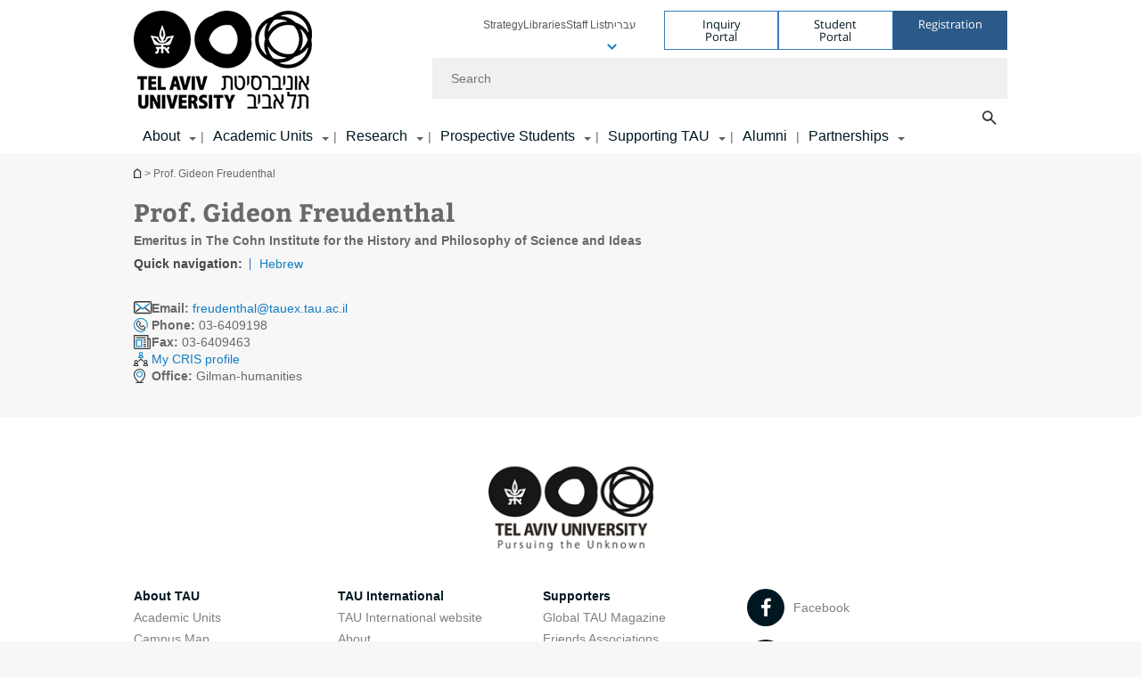

--- FILE ---
content_type: text/html; charset=utf-8
request_url: https://english.tau.ac.il/profile/frgidon
body_size: 14227
content:
<!DOCTYPE html>
<html lang="en-US" dir="ltr">
<head>

  <meta http-equiv="X-UA-Compatible" content="IE=edge" />
  <meta name="viewport" content="width=device-width, initial-scale=1">

  <!--[if IE]><![endif]-->
<link rel="dns-prefetch" href="//themes.googleusercontent.com" />
<link rel="preconnect" href="//themes.googleusercontent.com" crossorigin="" />
<meta http-equiv="Content-Type" content="text/html; charset=utf-8" />
<meta http-equiv="expires" content="0" />
<meta http-equiv="expires" content="Tue, 01 Jan 1980 1:00:00 GMT" />
<link href="//tr.outbrain.com" rel="preconnect" />
<link href="//tr.outbrain.com" rel="dns-prefetch" />
<link href="//pi.pardot.com" rel="preconnect" />
<link href="//pi.pardot.com" rel="dns-prefetch" />
<meta name="robots" content="index, follow" />
<link rel="shortcut icon" href="https://english.tau.ac.il/sites/all/themes/tau_v2/favicon.ico" type="image/vnd.microsoft.icon" />
<link rel="alternate" media="only screen and (max-width: 640px)" href="https://english.m.tau.ac.il//profile/frgidon" />
<link rel="alternate" media="handled" href="https://english.m.tau.ac.il//profile/frgidon" />
<link href="/sites/all/libraries/icomoon/fonts/icomoon.woff2" as="font" crossorigin="anonymous" rel="preload" type="font/woff2" />
<meta name="generator" content="Drupal 7 (https://www.drupal.org)" />
<link rel="canonical" href="https://english.tau.ac.il/profile/frgidon" />
<link rel="shortlink" href="https://english.tau.ac.il/profile/frgidon" />
<meta property="og:site_name" content="Tel Aviv University" />
<meta property="og:type" content="article" />
<meta property="og:url" content="https://english.tau.ac.il/profile/frgidon" />
<meta property="og:title" content="Prof. Gideon Freudenthal" />
  <title>Prof. Gideon Freudenthal | Tel Aviv University</title>
  <link type="text/css" rel="stylesheet" href="/sites/default/files/advagg_css/css__9cWqptSUNYq5YedfIwh33VxtugFVWjDdEsblT8GhLKI__quUjyhSfbEukHj8a0hYvzm9VTmPALmSZvA0xfM_Oxzo__k8MUL2BCmABBS4t3YouLb6UN7gktjwQJrpL4eFdxdJs.css" media="all" />
<link type="text/css" rel="stylesheet" href="/sites/default/files/advagg_css/css__P4ozuNsNXZpHMWJeGHOYLsdwGo-L_xBgPdhL-dn3Hl0__SBThd15fAomy50umaeiJNcl4oZX3J1Jpr581fI-qhfo__k8MUL2BCmABBS4t3YouLb6UN7gktjwQJrpL4eFdxdJs.css" media="all" />
<link type="text/css" rel="stylesheet" href="/sites/default/files/advagg_css/css__HpXBsg3uySgLZb4Unf_bfGJzYJIsjtSUFXf_WvsPP0Q__bxgdcydH6OcumeRZM194w3yk8zDbO2oJ3w8CjqgEnMM__k8MUL2BCmABBS4t3YouLb6UN7gktjwQJrpL4eFdxdJs.css" media="all" />
<link type="text/css" rel="stylesheet" href="/sites/default/files/advagg_css/css__DvL3T1Wq_1P0CAyZ8Onf48EH0Xr2earCnDg_99XOKfs__1Z3kxKIMMMutIh7y8cUO0sziYe7CNTetuzUk5hyYQY0__k8MUL2BCmABBS4t3YouLb6UN7gktjwQJrpL4eFdxdJs.css" media="all" />
<link type="text/css" rel="stylesheet" href="/sites/default/files/advagg_css/css__sY8HUQgaW0N-kcxs7yj7F1D6kM8OtTfAtcZVmam_csg__NgbFXrJv13F1WZpwh32Obt_STfSN1Q2uBcfe0OwURds__k8MUL2BCmABBS4t3YouLb6UN7gktjwQJrpL4eFdxdJs.css" media="all" />
<link type="text/css" rel="stylesheet" href="/sites/default/files/advagg_css/css__NTCeQ3FKrwpqECmG1f6XLl1L43AgTnzfXxCaeIfpBjc__D_EUHDAfEQdxcLiSDY7hREUWkG1Ge56_h2z3Er8V188__k8MUL2BCmABBS4t3YouLb6UN7gktjwQJrpL4eFdxdJs.css" media="all" />
<link type="text/css" rel="stylesheet" href="/sites/default/files/advagg_css/css__jUXYrLo__PjDD5qwnKnC75lqbiHk1VtbXJyOvdQPH6k__7g40UeM74r8hkrzDC6Hbb7RReIGNu-Jsb5XAbAPKIeA__k8MUL2BCmABBS4t3YouLb6UN7gktjwQJrpL4eFdxdJs.css" media="all" />
<link type="text/css" rel="stylesheet" href="/sites/default/files/advagg_css/css__vB1xKT6VB5rXP7EcCahoeqSBSFltl0aMJvuuVpQGU-E__PUOgtcxd0BHBiIb0D5S2xiq_1qTFvYUOBWuBr019Tt4__k8MUL2BCmABBS4t3YouLb6UN7gktjwQJrpL4eFdxdJs.css" media="all" />
<link type="text/css" rel="stylesheet" href="/sites/default/files/advagg_css/css__AV5xcOGZg_I77tvHWRNtROmAAAUgEcLxAliULqFTq2g__WgSzw6T15H2fCitl9Cw8FbDh5B-UzHS3oR8mBuVXr58__k8MUL2BCmABBS4t3YouLb6UN7gktjwQJrpL4eFdxdJs.css" media="all" />
<link type="text/css" rel="stylesheet" href="/sites/default/files/advagg_css/css__oK3np-8KmN17ihtX_BldUtei3QqXORhNnSv1ZStRVDk__fX_4oOo5O03wZW-TT7cN6E2M9CioWED06_ZgIzFz2g8__k8MUL2BCmABBS4t3YouLb6UN7gktjwQJrpL4eFdxdJs.css" media="all" />
<link type="text/css" rel="stylesheet" href="/sites/default/files/advagg_css/css__ldZcRVgnqYa6OupKM9MRnh7-pI4veLDvHuhXIFg_A68__Un3VrojKzZK51fPnduJzKDaYazLXNqOelyugameOMDM__k8MUL2BCmABBS4t3YouLb6UN7gktjwQJrpL4eFdxdJs.css" media="all" />
<link type="text/css" rel="stylesheet" href="/sites/default/files/advagg_css/css__46UnqllGQ-aCe5eGMxKZ-ZoGi0yQMXb3Y5xer1J4vEo__9uNNxSEkuRFYLXf2NYXfrN6_olg9O7OzNoY7kokujQ0__k8MUL2BCmABBS4t3YouLb6UN7gktjwQJrpL4eFdxdJs.css" media="all" />
<link type="text/css" rel="stylesheet" href="/sites/default/files/advagg_css/css__beLOjpMY0ZwqDr4mNtSBkyzHYh2x5n_dyQkj-4rK7JU__b2rlH-b1gkXJXBrDIbBbfKBHQB_W0vR5oZjxe2onTMk__k8MUL2BCmABBS4t3YouLb6UN7gktjwQJrpL4eFdxdJs.css" media="all" />
<link type="text/css" rel="stylesheet" href="/sites/default/files/advagg_css/css__7XNjW_EfCrAU2XHADrTSyQZbQFLCcXH_IQfY1ChhZ3k__r6H7-hh6HLrAxUR4OZ6fy6ZMcjznRA4uo51uQNfSSrI__k8MUL2BCmABBS4t3YouLb6UN7gktjwQJrpL4eFdxdJs.css" media="all" />
<link type="text/css" rel="stylesheet" href="/sites/default/files/advagg_css/css__BNJEqmkYQiOMVP1BHC8OapMELJB5XknKcJtlRjSDN6Q__PU8ZB65IaETcPC1yw7kngTyMqcmk5FOk7rVQgfw64wE__k8MUL2BCmABBS4t3YouLb6UN7gktjwQJrpL4eFdxdJs.css" media="all" />
<link type="text/css" rel="stylesheet" href="/sites/default/files/advagg_css/css__t8pArNrPd1SdQ0kUO5zs0JNv3IvfcnRfc_iNZh4iUMw__meS5aaFuL2xMCXIEL8yIvg60uE4KOeACnZJxOHblM5U__k8MUL2BCmABBS4t3YouLb6UN7gktjwQJrpL4eFdxdJs.css" media="all" />
<link type="text/css" rel="stylesheet" href="/sites/default/files/advagg_css/css__P1mwW6o5Ise0I9ca0XwBTeBSP3iH-JEKpFze7dlO4uw__l5rydRAa1rby0Z1e_XhOidg8QcihRiTvOAE-4gTw_-0__k8MUL2BCmABBS4t3YouLb6UN7gktjwQJrpL4eFdxdJs.css" media="all" />
<link type="text/css" rel="stylesheet" href="/sites/default/files/advagg_css/css__9iWwhyAUw3yszWQFdrnTDzWvllkUOw8K67rrQAGgIqQ__jOIP2tFmpSM90X6SCoPGvDrSL9pwLVK_fhCU5CM2ahI__k8MUL2BCmABBS4t3YouLb6UN7gktjwQJrpL4eFdxdJs.css" media="all" />
<style type="text/css" media="all">.cs_blue{background-color:#3181a2}.cs_blue_sky{background-color:#1980ff}.cs_brain_purple{background-color:#9628c6;color:#9628c6}.cs_cs_blue{background-color:#3181a2;color:#3181a2}.cs_cs_blue_barak{background-color:#114b78;color:#114b78}.cs_cs_blue_brand{background-color:#66bff1;color:#66bff1}.cs_cs_brown{background-color:#c2943c}.cs_cs_darkgrey_brand{background-color:#76787a;color:#76787a}.cs_cs_dark_brown{background-color:#b38120}.cs_cs_dark_grey{background-color:#607286}.cs_cs_grey{background-color:#a2a4a3}.cs_cs_light_blue{background-color:#72a5de}.cs_cs_mustard{background-color:#d2b62f}.cs_cs_olive{background-color:#a1ab64}.cs_cs_orange_kantor{background-color:#e47f36;color:#e47f36}.cs_cs_orange_mtei{background-color:#ff6026}.cs_cs_pink{background-color:#c52c64}.cs_cs_purple{background-color:#ac15b2}.cs_cs_red{background-color:#1692e8}.cs_dark_blue{background-color:#0f4583}.cs_green{background-color:#a3ad3c}.cs_green_mba{background-color:#005710}.cs_HRgreen{background-color:#009ed4}.cs_HRPurple{background-color:#7d335c}.cs_law-cyan{background-color:#86c8b1;color:#86c8b1}.cs_law-peach{background-color:#e88b75;color:#e88b75}.cs_law-red{background-color:#a01a19;color:#a01a19}.cs_light_red{background-color:#1692e8}.cs_policomm{background-color:#1692e8;color:#1692e8}.cs_purple{background-color:#3b0a43}.cs_purple_catalog{background-color:#4c2177}.cs_purple_kellogg{background-color:#4f2d83}.cs_purple_recanati{background-color:#4d1848}.cs_purple_soclib{background-color:#6f67b0}.cs_socsci_grey{background-color:#949dc2}.cs_socsi_blue{background-color:#22aae2}.cs_soc_red{background-color:#1692e8}.cs_sportlight_grey{color:#696969}</style>
<link type="text/css" rel="stylesheet" href="/sites/default/files/advagg_css/css__H5YGiVL-4Wun7XTvnA8FMitWijAtxeb-WXOY72ZeHwo__Ja9UVL3yh0oOqABMfYtP-hmHEcInDBjg5ccBLiTfK0E__k8MUL2BCmABBS4t3YouLb6UN7gktjwQJrpL4eFdxdJs.css" media="all" />
<link type="text/css" rel="stylesheet" href="/sites/default/files/advagg_css/css__EpJSUN4gQjB82mptuGGMiFL2iQbzojoIaypl0GjOCmg__Tj0AWEsbhCgTR0s231BYUNxH8YEZ69XFsbBCqxW35GI__k8MUL2BCmABBS4t3YouLb6UN7gktjwQJrpL4eFdxdJs.css" media="all" />
<link type="text/css" rel="stylesheet" href="/sites/default/files/advagg_css/css__DMNOhKyJYlk1-XusNBrbSlxuS2HX6Xd4L8sfPFxmA5k__LIBLJxd5Gbq0r80rm6adZeDGL2pS574sCGhsR69UOa4__k8MUL2BCmABBS4t3YouLb6UN7gktjwQJrpL4eFdxdJs.css" media="all" />
<link type="text/css" rel="stylesheet" href="/sites/default/files/advagg_css/css__HAD_KM72SFKM7QTOgYQDMeB_2Uh9MniLIQcHQmMwtZU__Jb82oLc-K98q7FYjRI6SPE354xhxZMd9BlFNyCR69GI__k8MUL2BCmABBS4t3YouLb6UN7gktjwQJrpL4eFdxdJs.css" media="all" />
<link type="text/css" rel="stylesheet" href="/sites/default/files/advagg_css/css__uBNMhE2Z_CNWWTeLiVjPvxl4cv58IWRObD4fixyb5dU__FyEIeo3r_jEzG2etDi_nxEi2GFfoqsRXiX303tt2qlo__k8MUL2BCmABBS4t3YouLb6UN7gktjwQJrpL4eFdxdJs.css" media="all" />
<link type="text/css" rel="stylesheet" href="/sites/default/files/advagg_css/css__Nz3IA-roLNtdIM0jo9zARMxa7Bb5DQdMCbD1VayOn60__R3fqLD5daLjWOufEf8ikisnG55y_lDFn_tBXQx6ol2Q__k8MUL2BCmABBS4t3YouLb6UN7gktjwQJrpL4eFdxdJs.css" media="all" />
<link type="text/css" rel="stylesheet" href="/sites/default/files/advagg_css/css__GpwgxyjwRs21aPameJzeXkxWgsHO-EuQ0LN_P_36XjY__OfoqyrjpiPz_nvXCr4Oz76GagI0i4twmwTDheNaIfx0__k8MUL2BCmABBS4t3YouLb6UN7gktjwQJrpL4eFdxdJs.css" media="all" />
  
<!--[if lte IE 9]>
<script src="/sites/default/files/advagg_js/js__9aTy4snid5GMq51YnNufUXeaSJXw-2aTwSKA3LXwN00__8rDv_hNR7vL8Bafct_KGSGW2eHndPaOgj9L4azt7w30__k8MUL2BCmABBS4t3YouLb6UN7gktjwQJrpL4eFdxdJs.js#ie9-" onload="if(jQuery.isFunction(jQuery.holdReady)){jQuery.holdReady(true);}"></script>
<![endif]-->

<!--[if gt IE 9]>
<script src="/sites/default/files/advagg_js/js__9aTy4snid5GMq51YnNufUXeaSJXw-2aTwSKA3LXwN00__8rDv_hNR7vL8Bafct_KGSGW2eHndPaOgj9L4azt7w30__k8MUL2BCmABBS4t3YouLb6UN7gktjwQJrpL4eFdxdJs.js#ie10+" defer="defer" onload="if(jQuery.isFunction(jQuery.holdReady)){jQuery.holdReady(true);}"></script>
<![endif]-->

<!--[if !IE]><!-->
<script src="/sites/default/files/advagg_js/js__9aTy4snid5GMq51YnNufUXeaSJXw-2aTwSKA3LXwN00__8rDv_hNR7vL8Bafct_KGSGW2eHndPaOgj9L4azt7w30__k8MUL2BCmABBS4t3YouLb6UN7gktjwQJrpL4eFdxdJs.js" defer="defer" onload="if(jQuery.isFunction(jQuery.holdReady)){jQuery.holdReady(true);}"></script>
<!--<![endif]-->
<script src="/sites/default/files/advagg_js/js__H5AFmq1RrXKsrazzPq_xPQPy4K0wUKqecPjczzRiTgQ__wor4r9P8YTtQ7p6fbywTetZ47Z_orumIfrrhgxrpLus__k8MUL2BCmABBS4t3YouLb6UN7gktjwQJrpL4eFdxdJs.js" defer="defer" onload="function advagg_mod_1(){advagg_mod_1.count=++advagg_mod_1.count||1;try{if(advagg_mod_1.count<=40){init_drupal_core_settings();advagg_mod_1.count=100;}}
catch(e){if(advagg_mod_1.count>=40){throw e;}
else{window.setTimeout(advagg_mod_1,1);}}}
function advagg_mod_1_check(){if(window.init_drupal_core_settings&&window.jQuery&&window.Drupal){advagg_mod_1();}
else{window.setTimeout(advagg_mod_1_check,1);}}
advagg_mod_1_check();"></script>
<script src="/sites/default/files/advagg_js/js__JMbntZpvQ69mD2sSb-Wo0f_qeJXeYqAZPZx-TFbhyQk__94sj1s2_ICeZ-Cf7AD5AOKfm1-AcK8H6etAOYrGyLfw__k8MUL2BCmABBS4t3YouLb6UN7gktjwQJrpL4eFdxdJs.js" defer="defer"></script>
<script>function init_drupal_core_settings() {jQuery.extend(Drupal.settings,{"basePath":"\/","pathPrefix":"","setHasJsCookie":0,"ajaxPageState":{"theme":"tau_v2","theme_token":"IXyrlsAofFg7NfIOCwL9Vw8ssooYbQI64o4H7OILHbo"},"arg":["profile","frgidon"],"hp_auto_slider":false,"hp_auto_slider_speed":"0","better_exposed_filters":{"views":{"responsive_banner":{"displays":{"block":{"filters":[]}}}}},"hide_submit":{"hide_submit_status":true,"hide_submit_method":"disable","hide_submit_css":"hide-submit-disable","hide_submit_abtext":"","hide_submit_atext":"","hide_submit_hide_css":"hide-submit-processing","hide_submit_hide_text":"Processing...","hide_submit_indicator_style":"expand-left","hide_submit_spinner_color":"#000","hide_submit_spinner_lines":12,"hide_submit_hide_fx":false,"hide_submit_reset_time":5000},"urlIsAjaxTrusted":{"\/profile\/frgidon":true},"feature_jquery_update":{"mute":1,"trace":0},"group":{"og_context":{"gid":"32","etid":"2092","entity_type":"node","label":"main site frontpage - english","state":"1","created":"1492508251","rdf_mapping":[]}}}); 
if(jQuery.isFunction(jQuery.holdReady)){jQuery.holdReady(false);}} if(window.jQuery && window.Drupal){init_drupal_core_settings();}</script>

  
  
  <meta name="google" value="notranslate">
  <meta name="google-site-verification" content="BWY7CnH8_r_7HfxNm1hioIPESWn7GQPBKJHoCsfKNbM" />
    

  

      
  

            <script type='text/javascript'>
        (function(w, d, s, l, i) {
          w[l] = w[l] || [];
          w[l].push({
            'gtm.start': new Date().getTime(),
            event: 'gtm.js'
          });
          var f = d.getElementsByTagName(s)[0],
            j = d.createElement(s),
            dl = l != 'dataLayer' ? '&l=' + l : '';
          j.async = true;
          j.src = 'https://www.googletagmanager.com/gtm.js?id=' + i + dl;
          f.parentNode.insertBefore(j, f);
        })(window, document, 'script', 'dataLayer', 'GTM-5GTVWRSB')
      </script>
      
  
</head>

<body class="html not-front not-logged-in no-sidebars page-profile page-profile-frgidon domain-english-cms-tau-ac-il group-context group-context-group-32 group-context-node group-context-node-2092 no-sidebars person-profile-page i18n-en-US theme-tau-v2 dir_ltr is_tau_main_version" >
  
      <!--facebook api-->
      <div id="fb-root"></div>
      <script>
      window.fbAsyncInit = function() {
        // init the FB JS SDK
        FB.init({
          appId      : '385605168198947', // App ID from the App Dashboard. https://developers.facebook.com/apps/385605168198947
          status     : false, // check the login status upon init?
          cookie     : true, // set sessions cookies to allow your server to access the session?
          xfbml      : true  // parse XFBML tags on this page?
        });
      // Additional initialization code such as adding Event Listeners goes here
      };

      // Load the SDK's source Asynchronously
      // Note that the debug version is being actively developed and might
      // contain some type checks that are overly strict.
      // Please report such bugs using the bugs tool.
      (function(d, debug){
        var js, id = 'facebook-jssdk', ref = d.getElementsByTagName('script')[0];
        if (d.getElementById(id)) {return;}
        js = d.createElement('script'); js.id = id; js.async = true;
        js.src = "//connect.facebook.net/en_US/all" + (debug ? "/debug" : "") + ".js";
        ref.parentNode.insertBefore(js, ref);
      }(document, /*debug*/ false));
      </script>
      <!--/facebook api-->
    <ul id="skiplinks"><li><a href="#header" class="">Top menu</a></li><li><a href="#block-system-main-menu" class="">Main menu</a></li><li><a href="#main-wrapper" class="">Main Content</a></li></ul>
            <noscript><iframe src="https://www.googletagmanager.com/ns.html?id=GTM-5GTVWRSB" height="0" width="0" style="display:none;visibility:hidden"></iframe></noscript>
      

      <!-- Facebook Pixel Code -->
<script>
  !function(f,b,e,v,n,t,s)
  {if(f.fbq)return;n=f.fbq=function(){n.callMethod?
  n.callMethod.apply(n,arguments):n.queue.push(arguments)};
  if(!f._fbq)f._fbq=n;n.push=n;n.loaded=!0;n.version='2.0';
  n.queue=[];t=b.createElement(e);t.async=!0;
  t.src=v;s=b.getElementsByTagName(e)[0];
  s.parentNode.insertBefore(t,s)}(window, document,'script',
  'https://connect.facebook.net/en_US/fbevents.js');
  fbq('init', '379993301072762');
  fbq('track', 'PageView');
</script>
<noscript><img height="1" width="1" style="display:none"
  src="https://www.facebook.com/tr?id=379993301072762&ev=PageView&noscript=1"
/></noscript>
<!-- End Facebook Pixel Code -->  
  <!-- <div id="skip-link">
    <a href="#jump_link_target" class="element-invisible element-focusable">Jump to Navigation</a>
  </div>
   -->
  
<div id="page-wrapper">
  <div class="header-wrapper-top header-wrapper-top--with-title">
    <div id="header">
      <div class="section clear">
                  <a href="/" title="Tel Aviv University logo, link, Go to homepage" rel="home" id="logo">
            <!-- faculty_general.module, tau_personal.module -->
                                        <div class="tau_logo">
                <img  alt="Tel Aviv University Logo" height="110" width="200" id="site-logo" src="/sites/default/files/TAU_Logo_HomePage_Eng.png" title="" />              </div>
              <div class="group_header">
                                  <div class="group_header_txt">
                     <input id="menu_gid" type="hidden" value=32 />                                      </div>
                                    </div>
                          </a>
                                </div>
      <div class="top_region_background">
          <div class="region region-top">
    <div id="block-menu-menu-top-header" class="block block-menu first odd count-1">

      
  <div class="content">
    <ul class="menu depth-1" role="menubar"><li class="first leaf depth-1 not-last" role="menuitem"><a href="https://english.tau.ac.il/strategy">Strategy</a></li>
<li class="leaf depth-1 not-first not-last" role="menuitem"><a href="https://en-libraries.tau.ac.il/">Libraries</a></li>
<li class="leaf depth-1 not-first not-last" role="menuitem"><a href="/tau/index">Staff List</a></li>
<li class="leaf depth-1 not-first not-last last top-menu-languages-container has-submenu has-submenu has-submenu" role="menuitem"><a href="http://new.tau.ac.il/">עברית</a><ul class="menu top-menu-languages-list" role="menubar"><li class="leaf"><a href="https://ar-go.tau.ac.il/">عربي</a></li>
<li class="leaf"><a href="https://china.tau.ac.il/">中文网</a></li>
<li class="last leaf"><a href="https://russian.tau.ac.il/">Русский</a></li>
</ul></li>
</ul>  </div>

</div>
<div id="block-sitetau-sitetau-header-buttons" class="block block-sitetau even count-2">

      
  <div class="content">
    <div class="tau-header-buttons-block-wrapper"><div class="tau-header-buttons-block"><a href="https://tau-int.formtitan.com/ftproject/CRM_TAU_guest" class="header-button-link inquiry-portal-link" target="_blank" title="Visit Inquiry Portal">Inquiry Portal</a><a href="https://my.tau.ac.il/TAU_Student" class="header-button-link student-portal-link" target="_blank" title="Visit Student Portal">Student Portal</a><a href="https://international.tau.ac.il/apply-to-international-programs-at-tel-aviv-university" class="header-button-link registration-link" target="_blank" title="Visit Registration">Registration</a></div></div>  </div>

</div>
  </div>
      </div>
      <div class="social_search_container ">
        <div id="block-search-2" class="block block-search first odd count-1">

        <none>    
  <div class="content">
    <form role="search" action="/profile/frgidon" method="post" id="search-block-form" accept-charset="UTF-8"><div><div class="container-inline">
    <div class="form-item form-type-textfield form-item-search-block-form">
  <label class="element-invisible" for="edit-search-block-form--2">Search </label>
 <input placeholder="Search" aria-label="Search" type="text" id="edit-search-block-form--2" name="search_block_form" value="" size="15" maxlength="128" class="form-text" />
</div>
<span class="icon-search"></span><div class="form-item form-type-textfield form-item-prot">
 <input type="text" id="edit-prot" name="prot" value="" size="60" maxlength="128" class="form-text" />
</div>
<div class="search-selector form-wrapper" role="tablist" id="edit-stype"><span class="internal" role="tab" tabindex="0" aria-selected="true" title="This site קישור">This site</span>
<i class="separator"></i>
<span class="external active" role="tab" tabindex="0" aria-selected="false" title="Global search קישור">Global search</span>
</div><div class="form-actions form-wrapper" id="edit-actions"><input alt="Search" title="Search" type="submit" id="edit-submit" name="op" value="Search" class="form-submit" /></div><input type="hidden" name="form_build_id" value="form-ocyNBIC_-Ot5_bL8zjvBw7R2nfbv05rLBYg9NelnolI" />
<input type="hidden" name="form_id" value="search_block_form" />
<input type="hidden" name="group" value="32" />
</div>
</div></form>  </div>

</div>
      </div>
                    <div class="region region-header">
    <div id="block-system-main-menu" class="block block-system block-menu first odd count-1">

      
  <div class="content">
    <ul class="menu"><li class="first expanded main-menu depth-1 not-last menu-item-not-link"><span class="menu-item-not-link">About</span><ul class="menu"><li class="first expanded depth-2 not-last menu-item-not-link"><span class="menu-item-not-link">Our Story</span><ul class="menu"><li class="first leaf depth-3 not-last"><a href="/strategy">Strategy</a></li>
<li class="collapsed depth-3 not-first not-last"><a href="/news">Newsroom</a></li>
<li class="leaf depth-3 not-first not-last"><a href="/international_rankings">International Ranking</a></li>
<li class="collapsed depth-3 not-first not-last"><a href="/tau_history">History</a></li>
<li class="leaf depth-3 not-first not-last"><a href="https://taureview.tau.ac.il ">TAU Review Magazine</a></li>
<li class="collapsed depth-3 not-first not-last"><a href="/prizes_and_honors">Prizes and Honors</a></li>
<li class="collapsed depth-3 not-first not-last"><a href="/office_of_president">Message from the President</a></li>
<li class="last leaf depth-3 not-first"><a href="https://greencampus-en.tau.ac.il/">Sustainability </a></li>
</ul></li>
<li class="expanded depth-2 not-first not-last menu-item-not-link"><span class="menu-item-not-link">Organization</span><ul class="menu"><li class="first leaf depth-3 not-last"><a href="/faculty-administration_2022">Departments and Administrative Offices</a></li>
<li class="collapsed depth-3 not-first not-last"><a href="/President-Office">Office of the President</a></li>
<li class="leaf depth-3 not-first not-last"><a href="/rector_contact">Office of the Rector</a></li>
<li class="leaf depth-3 not-first not-last"><a href="/tau_leadership">TAU Leadership</a></li>
<li class="expanded depth-3 not-first not-last"><a href="/inter_academic">Academic Secretariat</a></li>
<li class="leaf depth-3 not-first not-last"><a href="https://english.tau.ac.il/board_of_governors">Board of Governors</a></li>
<li class="leaf target-blank depth-3 not-first not-last"><a href="https://www.tau.ac.il/sites/default/files/media_server/General/yoets/constitution-eng.pdf" target="_blank">Constitution </a></li>
<li class="last leaf depth-3 not-first"><a href="https://english.tau.ac.il/administration_main">Administrative Offices</a></li>
</ul></li>
<li class="expanded depth-2 not-first not-last menu-item-not-link"><span class="menu-item-not-link">Our Campus</span><ul class="menu"><li class="first leaf target-blank depth-3 not-last"><a href="http://www2.tau.ac.il/map/unimaple1.asp" target="_blank">Campus Map </a></li>
<li class="leaf depth-3 not-first not-last"><a href="/academic_calendar">Academic Calendar</a></li>
<li class="leaf depth-3 not-first not-last"><a href="/transport">Transport &amp; Parking</a></li>
<li class="leaf depth-3 not-first not-last"><a href="https://en-libraries.tau.ac.il/">Libraries</a></li>
<li class="leaf depth-3 not-first not-last"><a href="/emergency_numbers">Emergency Contacts</a></li>
<li class="last leaf depth-3 not-first"><a href="https://english.tau.ac.il/guest_accommodation">Guest Accommodation</a></li>
</ul></li>
<li class="last leaf depth-2 special-menu-item not-first"><div class="item-content item-type-banner"><div class="item-title">Discover TAU Shop</div><div  class="item-rows"><div  class="item-row item-row-banner"><a href="https://shop.tau.ac.il/" class="" target="_blank" title="Discover TAU Shop"><img src="/sites/default/files/styles/megadd_banner/public/merch-banner_4%20580_1.jpg" loading="lazy" /></a></div><div class="clearer"></div></div></div></li>
</ul></li>
<li class="expanded main-menu depth-1 not-first not-last"><a href="/academic-units-view">Academic Units</a><ul class="menu"><li class="first expanded depth-2 not-last menu-item-not-link"><span class="menu-item-not-link">International School</span><ul class="menu"><li class="first expanded depth-3 not-last"><a href="http://international.tau.ac.il/">TAU International</a></li>
<li class="expanded depth-3 not-first not-last"><a href="http://international.tau.ac.il/Undergraduate_Degrees_Overview">Undergraduate Programs</a></li>
<li class="expanded depth-3 not-first not-last"><a href="http://international.tau.ac.il/Overview_Graduate_Degrees">Graduate Programs</a></li>
<li class="expanded target-blank depth-3 not-first not-last"><a href="https://international.tau.ac.il/summer_institute" target="_blank">Short Term Programs</a></li>
<li class="last expanded depth-3 not-first"><a href="https://international.tau.ac.il/Study_Abroad_Overview">Study Abroad</a></li>
</ul></li>
<li class="expanded depth-2 not-first not-last menu-item-not-link"><span class="menu-item-not-link">Faculties and Programs</span><ul class="menu"><li class="first leaf target-blank depth-3 not-last"><a href="http://en-arts.tau.ac.il/" class="c_ac15b1 color-cube" target="_blank">Arts</a></li>
<li class="leaf target-blank depth-3 not-first not-last"><a href="https://en-engineering.tau.ac.il/" class="c_b48220 color-cube" target="_blank">Engineering</a></li>
<li class="leaf target-blank depth-3 not-first not-last"><a href="https://en-exact-sciences.tau.ac.il/" class="c_294a9f color-cube" target="_blank">Exact Sciences</a></li>
<li class="leaf target-blank depth-3 not-first not-last"><a href="https://en-humanities.tau.ac.il/" class="c_ef1e45 color-cube" target="_blank">Humanities</a></li>
<li class="leaf target-blank depth-3 not-first not-last"><a href="https://en-law.tau.ac.il/" class="c_ef1e45 color-cube" target="_blank">Law</a></li>
<li class="leaf target-blank depth-3 not-first not-last"><a href="https://en-lifesci.tau.ac.il/" class="c_a2ab64 color-cube" target="_blank">Life Sciences</a></li>
<li class="leaf target-blank depth-3 not-first not-last"><a href="http://en-coller.tau.ac.il/" class="c_d3b630 color-cube" target="_blank">Management</a></li>
<li class="leaf target-blank depth-3 not-first not-last"><a href="https://en-med.tau.ac.il/" class="c_2cc7ba color-cube" target="_blank">Medical &amp; Health Sciences</a></li>
<li class="leaf target-blank depth-3 not-first not-last"><a href="http://en-social-sciences.tau.ac.il/" class="c_2cc7ba color-cube" target="_blank">Social Sciences</a></li>
<li class="leaf target-blank depth-3 not-first not-last"><a href="https://en-sagol.tau.ac.il/" class="c_ac15b1 color-cube" target="_blank">Neuroscience</a></li>
<li class="leaf depth-3 not-first not-last"><a href="https://en-environment.tau.ac.il/" class="c_294a9f color-cube">New Environmental School</a></li>
<li class="last leaf target-blank depth-3 not-first"><a href="https://smnh.tau.ac.il/en/research-at-smnh-2/" class="c_a2ab64 color-cube" target="_blank">The Steinhardt Museum of Natural History</a></li>
</ul></li>
<li class="last expanded depth-2 not-first menu-item-not-link"><span class="menu-item-not-link">Interdisciplinary Units</span><ul class="menu"><li class="first leaf target-blank depth-3 not-last"><a href="https://en-biomed.tau.ac.il/" target="_blank">BioMed</a></li>
<li class="leaf depth-3 not-first not-last"><a href="https://en-sagol.tau.ac.il/">Neuroscience</a></li>
<li class="leaf target-blank depth-3 not-first not-last"><a href="https://quantum.tau.ac.il/" target="_blank">Quantum Science and Technology</a></li>
<li class="leaf target-blank depth-3 not-first not-last"><a href="https://nano.tau.ac.il/" target="_blank">Nanotechnology</a></li>
<li class="leaf target-blank depth-3 not-first not-last"><a href="https://icrc.tau.ac.il/" target="_blank">Cyber</a></li>
<li class="leaf depth-3 not-first not-last"><a href="https://energy.tau.ac.il/">Renewable Energy</a></li>
<li class="leaf depth-3 not-first not-last"><a href="https://datascience.tau.ac.il/bigdata">AI &amp; Data Science</a></li>
<li class="leaf depth-3 not-first not-last"><a href="https://en-planetzero.tau.ac.il/">Planet zero -  Climate Crisis Initiative</a></li>
<li class="leaf depth-3 not-first not-last"><a href="https://safrabio.cs.tau.ac.il/">Bioinformatics</a></li>
<li class="leaf target-blank depth-3 not-first not-last"><a href="https://scrm.tau.ac.il/" target="_blank">Regenerative Medicine</a></li>
<li class="last leaf depth-3 not-first"><a href="https://en-languages.tau.ac.il/">The Division of Languages</a></li>
</ul></li>
</ul></li>
<li class="expanded main-menu depth-1 not-first not-last"><a href="/research-main">Research</a><ul class="menu"><li class="first expanded depth-2 not-last menu-item-not-link"><span class="menu-item-not-link">R & D</span><ul class="menu"><li class="first leaf depth-3 not-last"><a href="/vp_research_and_development">Head of Research &amp; Development</a></li>
<li class="leaf depth-3 not-first not-last"><a href="/research_authority">Research Authority</a></li>
<li class="leaf depth-3 not-first not-last"><a href="/research_institutes">Research Centers &amp; Institutes</a></li>
<li class="leaf depth-3 not-first not-last"><a href="http://cris.tau.ac.il/">All our researchers on CRIS</a></li>
<li class="leaf depth-3 not-first not-last"><a href="https://international.tau.ac.il/research_opportunities">Research Opportunities</a></li>
<li class="last leaf depth-3 not-first"><a href="https://ramot.org/industry-investors/working-with-ramot">Ramot</a></li>
</ul></li>
<li class="last expanded depth-2 not-first menu-item-not-link"><span class="menu-item-not-link">Nature on Campus</span><ul class="menu"><li class="first leaf target-blank depth-3 not-last"><a href="https://smnh.tau.ac.il/en/" target="_blank">The Steinhardt Museum of Natural History</a></li>
<li class="expanded target-blank depth-3 not-first not-last"><a href="https://en-lifesci.tau.ac.il/zoo" target="_blank">The I. Meier Segals Garden for Zoological Research</a></li>
<li class="last leaf target-blank depth-3 not-first"><a href="https://en-lifesci.tau.ac.il/botanical_gardens" target="_blank">Tel Aviv University Botanical Garden</a></li>
</ul></li>
</ul></li>
<li class="expanded main-menu depth-1 not-first not-last"><a href="/prospective-students">Prospective Students</a><ul class="menu"><li class="first expanded depth-2 not-last menu-item-not-link"><span class="menu-item-not-link">Study in English</span><ul class="menu"><li class="first leaf depth-3 not-last"><a href="https://international.tau.ac.il/academic-units-view?field_program_type_tid[]=279&amp;combine=">Undergraduate Programs</a></li>
<li class="leaf depth-3 not-first not-last"><a href="https://international.tau.ac.il/Overview_Graduate_Degrees">Graduate Programs</a></li>
<li class="leaf depth-3 not-first not-last"><a href="https://international.tau.ac.il/Study_Abroad_Overview">Study Abroad</a></li>
<li class="leaf target-blank depth-3 not-first not-last"><a href="https://international.tau.ac.il/academic-units-view?field_program_type_tid[]=262" target="_blank">Short Term Programs</a></li>
<li class="leaf target-blank depth-3 not-first not-last"><a href="https://international-cms.tau.ac.il/eli-gap-year" target="_blank">ELI Gap Year Program</a></li>
<li class="leaf depth-3 not-first not-last"><a href="https://international-cms.tau.ac.il/Incoming_Exchange/">Exchange Programs</a></li>
<li class="last collapsed depth-3 not-first"><a href="https://international.tau.ac.il/chat-with-a-student">Chat with a Student</a></li>
</ul></li>
<li class="expanded depth-2 not-first not-last menu-item-not-link"><span class="menu-item-not-link">Study in Hebrew</span><ul class="menu"><li class="first leaf target-blank depth-3 not-last"><a href="https://www.tau.ac.il/academic-units-view?field_program_type_tid[]=3481" target="_blank">Undergraduate Programs</a></li>
<li class="leaf target-blank depth-3 not-first not-last"><a href="https://www.tau.ac.il/academic-units-view?field_program_type_tid[]=3482" target="_blank">Graduate Programs</a></li>
<li class="leaf target-blank depth-3 not-first not-last"><a href="https://english.tau.ac.il/tuition_main" target="_blank">Tuition Fee Regulations</a></li>
<li class="last leaf depth-3 not-first"><a href="https://en-go.tau.ac.il/">How to Apply</a></li>
</ul></li>
<li class="expanded depth-2 not-first not-last menu-item-not-link"><span class="menu-item-not-link">Life on Campus</span><ul class="menu"><li class="first leaf depth-3 not-last"><a href="https://internationa.tau.ac.il/campus_life_tau">Campus Life at TAU</a></li>
<li class="leaf depth-3 not-first not-last"><a href="https://international-cms.tau.ac.il/Student_Life_Team">Student Life Team</a></li>
<li class="leaf depth-3 not-first not-last"><a href="https://international.tau.ac.il/tel_aviv_living">Living in Tel Aviv</a></li>
<li class="leaf target-blank depth-3 not-first not-last"><a href="https://international.tau.ac.il/housing/?tab=0" target="_blank">Housing</a></li>
<li class="leaf target-blank depth-3 not-first not-last"><a href="https://english.tau.ac.il/better_together-2023" target="_blank">Diversity on Campus</a></li>
<li class="leaf target-blank depth-3 not-first not-last"><a href="https://english.tau.ac.il/community_involvement" target="_blank">Community Involvement</a></li>
<li class="leaf target-blank depth-3 not-first not-last"><a href="https://english.tau.ac.il/social_activism" target="_blank">Social Activism</a></li>
<li class="leaf target-blank depth-3 not-first not-last"><a href="https://english.tau.ac.il/dean_of_students" target="_blank">Dean of Students</a></li>
<li class="last leaf target-blank depth-3 not-first"><a href="https://english.tau.ac.il/career_center" target="_blank">Career Development Center</a></li>
</ul></li>
<li class="last expanded depth-2 not-first menu-item-not-link"><span class="menu-item-not-link">New Olim</span><ul class="menu"><li class="first last leaf depth-3"><a href="https://international.tau.ac.il/taui-aliya">Assistance for New Olim</a></li>
</ul></li>
</ul></li>
<li class="expanded main-menu depth-1 not-first not-last"><a href="/our_supporters">Supporting TAU</a><ul class="menu"><li class="first expanded depth-2 not-last menu-item-not-link"><span class="menu-item-not-link">Connect with TAU</span><ul class="menu"><li class="first leaf depth-3 not-last"><a href="https://annualreport.tau.ac.il/">2025 Annual Report </a></li>
<li class="collapsed depth-3 not-first not-last"><a href="https://bog.tau.ac.il/">Board of Governors</a></li>
<li class="collapsed depth-3 not-first not-last"><a href="https://english.tau.ac.il/supporters-news">News and Events</a></li>
<li class="collapsed depth-3 not-first not-last"><a href="/friends_of_tau">Friends Associations</a></li>
<li class="collapsed depth-3 not-first not-last"><a href="/development_and_public_affairs">Development &amp; Public Affairs Division</a></li>
<li class="collapsed depth-3 not-first not-last"><a href="/galleries/all">Galleries</a></li>
<li class="last collapsed depth-3 not-first"><a href="/print">Print Publications</a></li>
</ul></li>
<li class="expanded depth-2 not-first not-last menu-item-not-link"><span class="menu-item-not-link">Global Campaign</span><ul class="menu"><li class="first leaf depth-3 not-last"><a href="https://english.tau.ac.il/about_the_campaign">About the Campaign</a></li>
<li class="leaf depth-3 not-first not-last"><a href="/global_campaign/message_from_campaign_chair">Message from Campaign Chair</a></li>
<li class="leaf depth-3 not-first not-last"><a href="https://english.tau.ac.il/global_campaign/topfiveprojects_trauma">Top Five Projects: The National Center for Traumatic Stress and Resilience</a></li>
<li class="leaf depth-3 not-first not-last"><a href="/global_campaign/topfiveprojects_biomedical">Top Five Projects: Biomedical Sciences Building</a></li>
<li class="leaf depth-3 not-first not-last"><a href="/global_campaign/topfiveprojects_recruitment">Top Five Projects: Faculty Recruitment Fund</a></li>
<li class="leaf depth-3 not-first not-last"><a href="/global_campaign/topfiveprojects_studentsuccess">Top Five Projects: Student Success Center</a></li>
<li class="collapsed depth-3 not-first not-last"><a href="/global_campaign/connections">Connections: International Reach</a></li>
<li class="collapsed depth-3 not-first not-last"><a href="/global_campaign/convergence">Convergence: New Paths to Discovery</a></li>
<li class="collapsed depth-3 not-first not-last"><a href="/global_campaign/clout">Clout: Real-World Impact</a></li>
<li class="collapsed depth-3 not-first not-last"><a href="/global_campaign/community">Community: Stronger Society</a></li>
<li class="leaf depth-3 not-first not-last"><a href="/global_campaign/physicalneeds">&#039;Bricks and Mortar&#039;: Physical Needs</a></li>
<li class="last leaf depth-3 not-first"><a href="/global_campaign/attractiveschoolnamingopportunities">Attractive School Naming Opportunities</a></li>
</ul></li>
<li class="expanded depth-2 not-first not-last menu-item-not-link"><span class="menu-item-not-link">Give Online Now</span><ul class="menu"><li class="first leaf depth-3 not-last"><a href="https://english.tau.ac.il/online_giving">All Giving Options</a></li>
<li class="leaf target-blank depth-3 not-first not-last"><a href="https://www.aftau.org/general-fund-donation-form" target="_blank">Give through American Friends</a></li>
<li class="leaf target-blank depth-3 not-first not-last"><a href="https://aftau.asn.au/donate/" target="_blank">Give through Australian Friends</a></li>
<li class="leaf target-blank depth-3 not-first not-last"><a href="https://cftau.ca/donations/" target="_blank">Give through Canadian Friends</a></li>
<li class="leaf target-blank depth-3 not-first not-last"><a href="https://yedidim.tau.ac.il/" target="_blank">Give through Israeli Friends</a></li>
<li class="last leaf target-blank depth-3 not-first"><a href="https://tautrust.org/support-us/" target="_blank">Give through UK Friends</a></li>
</ul></li>
<li class="last leaf depth-2 not-first"><a href="https://campaign.tau.ac.il/">TAU Comprehensive Campaign: Are You Optimistic?</a></li>
</ul></li>
<li class="leaf main-menu depth-1 not-first not-last"><a href="https://en-alumni.tau.ac.il/ ">Alumni</a></li>
<li class="last expanded main-menu depth-1 not-first"><a href="/partnership/main">Partnerships</a><ul class="menu"><li class="first expanded depth-2 not-last menu-item-not-link"><span class="menu-item-not-link">About</span><ul class="menu"><li class="first leaf depth-3 not-last"><a href="/partnerships-at-TAU">Partnerships at TAU</a></li>
<li class="leaf depth-3 not-first not-last"><a href="/existing-partnerships">Existing Partnerships</a></li>
<li class="last leaf depth-3 not-first"><a href="/visiting-delegations">Visiting Delegations</a></li>
</ul></li>
<li class="last expanded depth-2 not-first menu-item-not-link"><span class="menu-item-not-link">Partner With Us</span><ul class="menu"><li class="first leaf depth-3 not-last"><a href="/research-partners">Research Partners</a></li>
<li class="leaf depth-3 not-first not-last"><a href="/joint-teaching-and-degrees">Joint Teaching &amp; Degrees</a></li>
<li class="leaf depth-3 not-first not-last"><a href="/mobility-programs">Mobility Programs</a></li>
<li class="leaf target-blank depth-3 not-first not-last"><a href="https://international.tau.ac.il/Customized_FacultyLed_Programs" target="_blank">Customized &amp; Faculty-Led Programs</a></li>
<li class="last leaf target-blank depth-3 not-first"><a href="https://international.tau.ac.il/research-collaboration-opportunities" target="_blank">Current Joint Funding Opportunities</a></li>
</ul></li>
</ul></li>
</ul>  </div>

</div>
  </div>
    </div>
  </div>
  <div id="banner-region">
      </div>
  <div id="page">
            <div class="clearer"></div>
    <div></div>
    <div id="main-wrapper">
      <div id="breadcrumbs"> <div id="block-sitetau-breadcrumbs" class="block block-sitetau odd count-3">

      
  <div class="content">
    <span class="element-invisible">You are here</span>
               <div class="breadcrumb" aria-label="breadcrumbs" role="navigation"><span class="icon-home"><a href="http://english.tau.ac.il" title="Homepage of Tel Aviv University">Homepage of Tel Aviv University</a></span> > Prof. Gideon Freudenthal</div>  </div>

</div>
 </div>
      <div id="main" class="clearfix">
        <div id="content" class="column">
          <div class="section">
                        <div class='region region-content-wrap'>
                            <a id="main-content"></a>
                              <div class="region region-content">
    <div id="block-system-main" class="block block-system first odd count-1">

      
  <div class="content">
    <div id="person-1dae7eed604f5f0deabf37652bb1ede9" class="tau-person-profile" itemscope itemtype="http://data-vocabulary.org/Person">
    <div class="tau-title" id="page-title">
    <h1 itemprop="name">Prof. Gideon Freudenthal</h1>
  </div>
  <div class="tau-person-units">
    Emeritus in The Cohn Institute for the History and Philosophy of Science and Ideas  </div>
    <span class="d_none" itemprop="affiliation">מכון כהן להיסטוריה ופילוסופיה של המדעים והרעיונות</span>
  <span class="d_none" itemprop="role">אמריטוס</span>
  
  <div class="ue-quick-navigation">
    <div class="f_left ue-label">Quick navigation: </div>
    <ul class="horizontal clearfix"><li class="0 first last"><a href="https://www.tau.ac.il/profile/frgidon">Hebrew</a></li>
</ul>  </div>
  
  <!-- image and contact info -->
  <div class="ue-header-view clearfix">
        
    <div class="ue-connect-details f_left">
      <div class="ue-connect-details-unit">
        <div class="contact-item contact-item-email"><span class="label">Email:</span> <a href="mailto:freudenthal@tauex.tau.ac.il" itemprop="email">freudenthal@tauex.tau.ac.il</a></div><div class="contact-item contact-item-internal_phone" tabindex="0"><span class="label">Phone:</span> 03-6409198</div><div class="contact-item contact-item-fax" tabindex="0"><span class="label">Fax:</span> 03-6409463</div><div class="contact-item contact-item-cris-url"><a href="https://cris.tau.ac.il/en/persons/845d9711-f038-43f3-8b94-992c9e6db3b8" target="_blank" itemprop="url">My CRIS profile</a></div><div class="contact-item contact-item-office" tabindex="0"><span class="label">Office:</span> Gilman-humanities</div>      </div>
    </div>
  </div>
  
  <div class="person-main-content">
      </div>
</div>  </div>

</div>
  </div>
            </div>
                                  </div>
        </div>

      </div>
    </div>
      </div>
</div>
  <div class="region region-bottom">
    <div id="block-tau-main-footer-tau-main-footer-block" class="block block-tau-main-footer first odd count-1">

      
  <div class="content">
    <div class="tau_main_footer_block"><div class="tau-main-footer-block-logo"><img loading="lazy" typeof="foaf:Image" src="/sites/default/files/footer_logo/TAU_university_logo_ENG.png" width="190" height="108" alt="Tel Aviv University Logo" /></div><ul class="menu"><li class="first expanded menu-footer-links depth-1 not-last"><a href="http://english.tau.ac.il/about_tau">About TAU</a><ul class="menu"><li class="first leaf depth-2 not-last"><a href="http://english.tau.ac.il/academic-units-view">Academic Units</a></li>
<li class="leaf target-blank depth-2 not-first not-last"><a href="http://www2.tau.ac.il/map/unimaple1.asp" target="_blank">Campus Map</a></li>
<li class="leaf depth-2 not-first not-last"><a href="http://english.tau.ac.il/transport">Transport &amp; Parking</a></li>
<li class="leaf depth-2 not-first not-last"><a href="http://english.tau.ac.il/emergency_numbers">Emergency Contacts</a></li>
<li class="leaf target-blank depth-2 not-first not-last"><a href="http://www.tau.ac.il/dirsearch-eng.html" target="_blank">Phone Directory</a></li>
<li class="leaf depth-2 not-first not-last"><a href="http://english.tau.ac.il/dean_of_students">Dean of Students</a></li>
<li class="leaf depth-2 not-first not-last"><a href="https://harassment-prevention.tau.ac.il/safe-campus/main">Sexual Harassment Prevention</a></li>
<li class="leaf depth-2 not-first not-last"><a href="http://english.tau.ac.il/student_union">Student Union</a></li>
<li class="leaf target-blank depth-2 not-first not-last"><a href="http://www.tau.ac.il/cc/" target="_blank">Computer Services</a></li>
<li class="leaf depth-2 not-first not-last"><a href="http://english.tau.ac.il/academic_calendar">Academic Calendar</a></li>
<li class="leaf depth-2 not-first not-last"><a href="http://english.tau.ac.il/libraries">Libraries</a></li>
<li class="leaf depth-2 not-first not-last"><a href="https://english.tau.ac.il/accessibility_statement">Accessibility Statement</a></li>
<li class="leaf depth-2 not-first not-last"><a href="http://english.tau.ac.il/terms_of_use">Terms of Use</a></li>
<li class="last leaf depth-2 not-first"><a href="https://english.tau.ac.il/dpo">Privacy and Data Protection</a></li>
</ul></li>
<li class="expanded menu-footer-links depth-1 not-first not-last"><a href="http://english.tau.ac.il/about_tau_intl">TAU International</a><ul class="menu"><li class="first leaf depth-2 not-last"><a href="http://international.tau.ac.il/">TAU International website</a></li>
<li class="leaf depth-2 not-first not-last"><a href="http://english.tau.ac.il/about_tau_intl">About</a></li>
<li class="leaf depth-2 not-first not-last"><a href="https://international.tau.ac.il/Overview_Graduate_Degrees">Graduate Programs</a></li>
<li class="leaf depth-2 not-first not-last"><a href="http://english.tau.ac.il/undergrad">Undergrad Programs</a></li>
<li class="leaf depth-2 not-first not-last"><a href="http://english.tau.ac.il/language_programs">Language Programs</a></li>
<li class="leaf depth-2 not-first not-last"><a href="http://english.tau.ac.il/summer_programs">Summer Programs</a></li>
<li class="last leaf depth-2 not-first"><a href="http://english.tau.ac.il/study_abroad">Study Abroad</a></li>
</ul></li>
<li class="expanded menu-footer-links depth-1 not-first not-last"><a href="http://english.tau.ac.il/our_supporters">Supporters</a><ul class="menu"><li class="first leaf depth-2 not-last"><a href="https://taureview.tau.ac.il/">Global TAU Magazine</a></li>
<li class="leaf depth-2 not-first not-last"><a href="http://english.tau.ac.il/friends_of_tau">Friends Associations</a></li>
<li class="leaf depth-2 not-first not-last"><a href="https://english.tau.ac.il/tau_board_of_governors">Board of Governors</a></li>
<li class="leaf target-blank depth-2 not-first not-last"><a href="https://www.ims.tau.ac.il/Bogrim/Default_Eng.aspx" target="_blank">TAU Alumni</a></li>
<li class="leaf depth-2 not-first not-last"><a href="http://english.tau.ac.il/development_and_public_affairs">Development &amp; Public Affairs</a></li>
<li class="last leaf depth-2 not-first"><a href="http://english.tau.ac.il/print_publications">Print Publications</a></li>
</ul></li>
<li class="leaf no_display menu-footer-links depth-1 not-first not-last"><a href="https://english.tau.ac.il/accessibility_statement">Accessibility</a></li>
<div class="last expanded social-links-block">    <div class="social-link-item">
    <a href="https://www.facebook.com/globaltau" class="social-link-link social-link-facebook" target="_blank">
        <div class="social-link-icon">
                            <i class="icon-facebook" aria-hidden="true"></i>
                    </div>
        <span class="social-link-title">
          Facebook        </span>
    </a>
    </div>
      <div class="social-link-item">
    <a href="https://www.instagram.com/tauinternational/" class="social-link-link social-link-instagram" target="_blank">
        <div class="social-link-icon">
                            <i class="icon-instagram" aria-hidden="true"></i>
                    </div>
        <span class="social-link-title">
          Instagram        </span>
    </a>
    </div>
      <div class="social-link-item">
    <a href="https://www.linkedin.com/edu/tel-aviv-university-13403" class="social-link-link social-link-linkedin" target="_blank">
        <div class="social-link-icon">
                            <i class="icon-linkedin" aria-hidden="true"></i>
                    </div>
        <span class="social-link-title">
          Linkedin        </span>
    </a>
    </div>
      <div class="social-link-item">
    <a href="https://www.youtube.com/user/TAUVOD" class="social-link-link social-link-youtube" target="_blank">
        <div class="social-link-icon">
                            <i class="icon-youtube" aria-hidden="true"></i>
                    </div>
        <span class="social-link-title">
          Youtube        </span>
    </a>
    </div>
      <div class="social-link-item">
    <a href="https://www.coursera.org/partners/telaviv" class="social-link-link social-link-coursera" target="_blank">
        <div class="social-link-icon">
                            <img loading='lazy' class="social-link-icon-coursera" src="/sites/all/themes/tau_v2/images/social_links/coursera-svg.svg" >
                    </div>
        <span class="social-link-title">
          Coursera        </span>
    </a>
    </div>
            <div class="social-link-item">
    <a href="https://open.spotify.com/show/5VBEHU1CHiJmmnsK7gsuM2" class="social-link-link social-link-spotify" target="_blank">
        <div class="social-link-icon">
                            <i class="icon-spotify" aria-hidden="true"></i>
                    </div>
        <span class="social-link-title">
          Spotify        </span>
    </a>
    </div>
  </div>
</ul></div>  </div>

</div>
<div id="block-rc-recog-rc-recog-block" class="block block-rc-recog even count-2">

      
  <div class="content">
    
<div class="full_line">
    <div class="width_margin">
        <div>
            <div>Tel Aviv University makes every effort to respect copyright. If you own copyright to the content contained</div>
            <div class="padding-bottom">here and / or the use of such content is in your opinion infringing <a href="https://tau-int.formtitan.com/ftproject/CRM_TAU_guest" target="_blank">Contact us as soon as possible &gt;&gt;</a></div>
        </div>
        <div class="float_container inline_footer" style="margin-left:auto;">
            <div>Tel Aviv University, P.O. Box 39040, Tel Aviv 6997801, Israel</div>
            <div>
              
<!-- <div id="rc-credit" style="float:left;">
    <div class="title" style="float:left;">
        Developed by
    </div>
    <div class="logo rc-logo-wrapper">
        <img alt="realcommerce" src="/sites/all/themes/tau_v2/images/TAU_General_FooterLogo.png" />
    </div>
</div> -->            </div>
        </div>
        <div class="clearer"></div>
    </div>
</div>
  </div>

</div>
  </div>

  <div style="display:none"><script type="text/javascript">
  _bizo_data_partner_id = "8329";
</script>
<script type="text/javascript">
(function() {
  var s = document.getElementsByTagName("script")[0];
  var b = document.createElement("script");
  b.type = "text/javascript";
  b.async = true;
  b.src = (window.location.protocol === "https:" ? "https://sjs" : "http://js") +  ".bizographics.com/insight.min.js";
  s.parentNode.insertBefore(b, s);
})();
</script>
<noscript>
  <img height="1" width="1" alt="" style="display:none;"  src="//www.bizographics.com/collect/?pid=8329&fmt=gif" />
</noscript></div><script>function advagg_mod_2(){advagg_mod_2.count=++advagg_mod_2.count||1;try{if(advagg_mod_2.count<=40){jQuery.migrateMute=false;jQuery.migrateTrace=false;advagg_mod_2.count=100;}}
catch(e){if(advagg_mod_2.count>=40){throw e;}
else{window.setTimeout(advagg_mod_2,250);}}}
function advagg_mod_2_check(){if(window.jQuery&&window.Drupal&&window.Drupal.settings){advagg_mod_2();}
else{window.setTimeout(advagg_mod_2_check,250);}}
advagg_mod_2_check();</script>
<script src="/sites/default/files/advagg_js/js__OsjVCfX8OIhJ7RhYa3c4DLwODlKbz4YduiDxw5vINlo__Rx5V7ie5EelXdGdoAbf5-GhTjyitO4EMETJ0tK6sGNY__k8MUL2BCmABBS4t3YouLb6UN7gktjwQJrpL4eFdxdJs.js" defer="defer"></script>
<script src="/sites/default/files/advagg_js/js__OGHIW1Romv53Hbkddnxn82_iNiHXeXWeE35ZS3IGG_o__MrwLib561l8ypG4wqn6d3xR5dRucl22BW_Nt0N9WBS0__k8MUL2BCmABBS4t3YouLb6UN7gktjwQJrpL4eFdxdJs.js" defer="defer"></script>
<script src="/sites/default/files/advagg_js/js__YT6D1B_BKxvm6JCH_t9sZNI5L6yITa_DlU5QcSlOkAU__OXobH7d1IP1o3WABlniIrU_-pcJacVSIPUv9bpD-6pQ__k8MUL2BCmABBS4t3YouLb6UN7gktjwQJrpL4eFdxdJs.js" defer="defer"></script>
<script src="/sites/default/files/advagg_js/js__NO9bxkWzQhn2d94mjib72dNYMAtbYtsOIWm_xMR8dNM__oklTsFspIm4Ck_lwrW-EF1EgniubrQY-47DODHp1k24__k8MUL2BCmABBS4t3YouLb6UN7gktjwQJrpL4eFdxdJs.js" defer="defer"></script>
<script src="/sites/default/files/advagg_js/js__WY9j3PRiKdo7V9OT7yLEnFoBSie_U7R3kmBtzAVi1xA__YBGsQoUd2fxU1TamDuouGQsWH7LCDpljVkaZOCYwEaI__k8MUL2BCmABBS4t3YouLb6UN7gktjwQJrpL4eFdxdJs.js" defer="defer"></script>
<script src="/sites/default/files/advagg_js/js__-_qh9eWXS7VYVfU42LzQlEsqmvW6-3JuK9LoWnLxTfk__VUVCot_IYZO_3WqJFp2SNPKZSZec7wiG81nb718r7iQ__k8MUL2BCmABBS4t3YouLb6UN7gktjwQJrpL4eFdxdJs.js" defer="defer"></script>
<script src="/sites/default/files/advagg_js/js__A0HSl6nIBttNx4h02A_O3ZDKCq3gmQSwsKf46ZscFT8__UpGVJ6pOo4ltzfhseUxfXH9SRpJmx9f7wxk6mHyOXGo__k8MUL2BCmABBS4t3YouLb6UN7gktjwQJrpL4eFdxdJs.js" defer="defer"></script>
<script src="/sites/default/files/advagg_js/js__bOtefriMRZezIG3DjY-wBV_W6i1lVoujyQC_wWKtyxc__eFn9GORQBQZ443iIhEZX9WS7qpd9zkkK7nlTN2OgvUA__k8MUL2BCmABBS4t3YouLb6UN7gktjwQJrpL4eFdxdJs.js" defer="defer"></script>
<script src="/sites/default/files/advagg_js/js__vSpIoedh6gAz3VmjkRpOywwrnfupuBP9LOryXQqher4__lS4396vFUyrF7K-r_RXUkXixjYeum3rnQ5GaYU18niY__k8MUL2BCmABBS4t3YouLb6UN7gktjwQJrpL4eFdxdJs.js" defer="defer"></script>
<script src="/sites/default/files/advagg_js/js__-qwUaGLaUgsRvXRXIgW41_meZw5uw5GJKz-U_A4-KNw__jsf8gUmjQabawiet5xN7FARmhje4S0BRk0UtxOVEzLY__k8MUL2BCmABBS4t3YouLb6UN7gktjwQJrpL4eFdxdJs.js" defer="defer"></script>
<script src="/sites/default/files/advagg_js/js__GeqJINw4fcmXvobRbGb5FUGFqUBmooPunMbMAjsDp2c__wojp4erztfq4PMIk2GTBvPIeA1BHZdrHd4h_HF7PgUo__k8MUL2BCmABBS4t3YouLb6UN7gktjwQJrpL4eFdxdJs.js" defer="defer"></script>
<script>function advagg_mod_3(){advagg_mod_3.count=++advagg_mod_3.count||1;try{if(advagg_mod_3.count<=40){Tau.get={"q":"profile\/frgidon"};advagg_mod_3.count=100;}}
catch(e){if(advagg_mod_3.count>=40){throw e;}
else{window.setTimeout(advagg_mod_3,250);}}}
function advagg_mod_3_check(){if(window.jQuery&&window.Drupal&&window.Drupal.settings){advagg_mod_3();}
else{window.setTimeout(advagg_mod_3_check,250);}}
advagg_mod_3_check();</script>
<script src="/sites/default/files/advagg_js/js__qxXug9JVx-0oQsd_mSgJqVwwrIJruEzoykte_IsAOig__2_UonIO1cozoUwJxUdR9ckwvA5F6OU7d9HiyiyB9iR0__k8MUL2BCmABBS4t3YouLb6UN7gktjwQJrpL4eFdxdJs.js" defer="defer"></script>
<script src="/sites/default/files/advagg_js/js__5Y4VJBj4Q1JSx21HIWWmf0v5Qwl74LOO3SE8xypTDwE__KtzpRq4673SqDRze-jDfaZPNt9tLllKrsOdWb9JstYg__k8MUL2BCmABBS4t3YouLb6UN7gktjwQJrpL4eFdxdJs.js" defer="defer"></script>
<script src="/sites/default/files/advagg_js/js__EXMMH2z3RGzx0Wy2nakOoQ9wGYiD4yOfk1K23NqHPy4__r0GItIK2EEyjlx6ejc_OkigsCqVzypOyejHFtUQ1MeA__k8MUL2BCmABBS4t3YouLb6UN7gktjwQJrpL4eFdxdJs.js" defer="defer"></script>
<script src="/sites/default/files/advagg_js/js__gUdmPdtEbdwLCxAqI4UVxJsf6NoNvHq91aAblEa43aQ__r63NFi4fTcjVaIQPOfxFDCpWvJSGcrNctTZ-mva3rQc__k8MUL2BCmABBS4t3YouLb6UN7gktjwQJrpL4eFdxdJs.js" defer="defer"></script>
<script src="/sites/default/files/advagg_js/js__uL3Zf2auxM3KGM7_5QxqUhruRknvxFqqSKzvQ8OUQ2A__zNuaPD2NLffSi7a3Pzh5gDvnDIOjyPtkG6ukY_macTs__k8MUL2BCmABBS4t3YouLb6UN7gktjwQJrpL4eFdxdJs.js" defer="defer"></script>
<script src="/sites/default/files/advagg_js/js__adhOZw8T_k1oD4TBNiVXJS8DdSEXZD5usd7MAvqCalg__P-NggoseP6wJUnwY0b4fRzvPjMhYthZ5Y5_RH2AxgPE__k8MUL2BCmABBS4t3YouLb6UN7gktjwQJrpL4eFdxdJs.js" defer="defer"></script>
<script src="/sites/default/files/advagg_js/js__wlc1oB0U93E5P-BKqrStMN3M_C4BJvfJsIC-spdUR0M__vBvp6oP8hraOWS00CSHTXvcfmHeGD7amRUV4NZt2yB0__k8MUL2BCmABBS4t3YouLb6UN7gktjwQJrpL4eFdxdJs.js" defer="defer"></script>
<script src="/sites/default/files/advagg_js/js__XvF2PU9A9Gv_-mENlS2JIuMWgpN6iUczlIxxpHxHFt0__rgTnIGsXodQNt-gGlTU9MfkJhCoeTCih7SkY4j88pPA__k8MUL2BCmABBS4t3YouLb6UN7gktjwQJrpL4eFdxdJs.js" defer="defer"></script>
<script src="/sites/default/files/advagg_js/js__NYm7smMJevPe7O3ANbJ9KQvBVf9TODjvIFm1Ze_Ralo__k6InPxlzodYWffePOGina2DQdwirOZy_jh6j-3seiIQ__k8MUL2BCmABBS4t3YouLb6UN7gktjwQJrpL4eFdxdJs.js" defer="defer"></script>
    <footer></footer>
</body>

</html>






--- FILE ---
content_type: text/css
request_url: https://english.tau.ac.il/sites/default/files/advagg_css/css__DvL3T1Wq_1P0CAyZ8Onf48EH0Xr2earCnDg_99XOKfs__1Z3kxKIMMMutIh7y8cUO0sziYe7CNTetuzUk5hyYQY0__k8MUL2BCmABBS4t3YouLb6UN7gktjwQJrpL4eFdxdJs.css
body_size: 711
content:
.tau_main_footer_block{margin:50px auto;width:980px}.region.region-bottom{background-color:#fff}.region.region-bottom .tau_main_footer_block li.depth-1.expanded.not-last{margin-bottom:40px;margin-left:0}.region.region-bottom .tau_main_footer_block li.depth-1 a,.region.region-bottom .tau_main_footer_block li.depth-2 a{font-size:14px;font-family:'Open Sans Hebrew',sans-serif}.region.region-bottom .tau_main_footer_block li.depth-1{width:23%}.region.region-bottom .tau_main_footer_block li.depth-1:nth-child(1),.region.region-bottom .tau_main_footer_block li.depth-1:nth-child(5),.region.region-bottom .tau_main_footer_block li.depth-1:nth-child(9){margin-right:0}.region.region-bottom .tau_main_footer_block li.depth-1 a{color:#001721}.region.region-bottom .tau_main_footer_block li.depth-2{padding-top:8px;margin:0}.region.region-bottom .tau_main_footer_block li.depth-2 a{color:gray}.tau-main-footer-block-logo{margin-bottom:40px;text-align:center}.tau-main-footer-block-logo img{height:100px;width:185px}.social-links-block{display:inline-block;margin-bottom:20px;width:180px}.social-link-item{margin-bottom:15px}.social-link-link{display:table-row}.social-link-link:hover{text-decoration:none}.social-link-title{display:table-cell;padding-right:10px;text-align:center;vertical-align:middle;color:gray;font-size:14px;font-family:'Open Sans Hebrew',sans-serif}.social-link-icon{display:flex;align-items:center;justify-content:center;border-radius:50px;height:42px;width:42px;font-size:22px;background-color:#001721;color:#fff}.social-link-coursera .social-link-icon{background-color:transparent}img.social-link-icon-coursera{height:42px;width:100%}#block-tau-main-footer-tau-subsites-footer .tau_main_footer_block .tau_main_footer_block_title{display:none}#block-tau-main-footer-tau-subsites-footer .tau_main_footer_block ul.menu.depth-1 .menu-item-not-link{color:#001721;font-size:14px;font-family:'Open Sans Hebrew',sans-serif}.tau-mobile-v2 .block-tau-main-footer-tau-main-footer-block{font-size:22px}.tau-mobile-v2 .tau_main_footer_block{margin:0 auto;padding-top:2.273em;width:100%}.tau-mobile-v2 .tau-main-footer-block-logo{margin-bottom:3.182em}.tau-mobile-v2 .tau-main-footer-block-logo img{height:6.591em;width:12.227em}.tau-mobile-v2 .tau_main_footer_block ul.menu{text-align:center;margin-right:.455em;margin-left:.455em}.tau-mobile-v2 .tau_main_footer_block .depth-1{line-height:normal;display:inline-block}.tau-mobile-v2 .tau_main_footer_block .depth-1>*{color:gray;font-family:'Open Sans Hebrew',sans-serif;font-size:1.182em;font-weight:700;text-decoration:none}.tau-mobile-v2 .tau_main_footer_block .depth-1>*:after{content:'|';padding-right:.455em}.tau-mobile-v2 .tau_main_footer_block li:last-of-type>*:after{content:inherit}.tau-mobile-v2 .tau_main_footer_block .depth-1 .menu{display:none}.tau-mobile-v2 .tau_main_footer_block .last.social-links-block{width:100%;margin:2.091em auto 0}.tau-mobile-v2 .tau_main_footer_block .last.social-links-block .social-link-item{display:inline-block;vertical-align:top}.tau-mobile-v2 .tau_main_footer_block .last.social-links-block .social-link-item .social-link-link{width:3.545em;height:3.545em;display:inline-block}.tau-mobile-v2 .tau_main_footer_block .social-link-icon-coursera{width:1.955em;height:1.045em;padding-bottom:2px}.tau-mobile-v2 .tau_main_footer_block .last.social-links-block .social-link-item .social-link-link .social-link-title{display:none}.tau-mobile-v2 .tau_main_footer_block .no_display{display:block !important}.tau-mobile-v2.dir_ltr .tau_main_footer_block .depth-1>*:after{padding-left:.455em;padding-right:0}@media (max-width:480px){.tau-mobile-v2 .block-tau-main-footer-tau-main-footer-block{font-size:12px}}